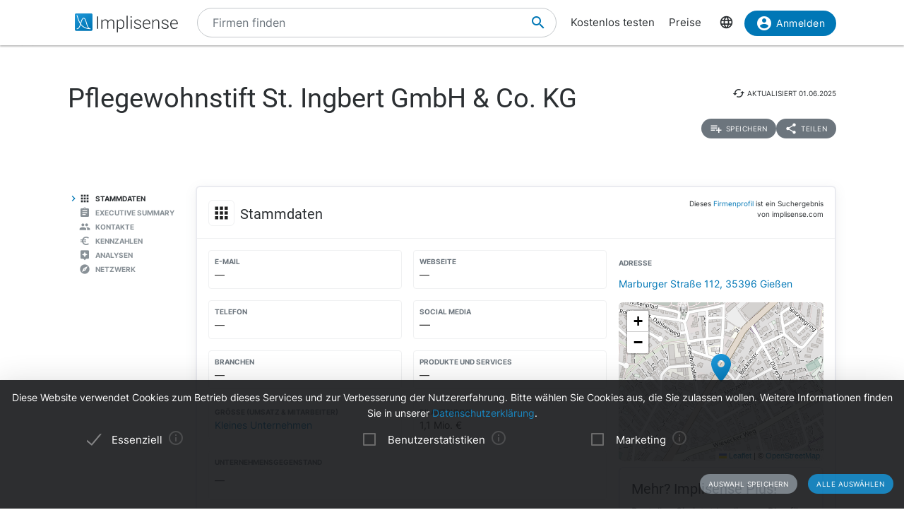

--- FILE ---
content_type: text/html; charset=utf-8
request_url: https://implisense.com/de/companies/pflegewohnstift-st-ingbert-gmbh-co-kg-giessen-DEO8YDYO8X50
body_size: 14735
content:
<!DOCTYPE html><html data-cookie-version="v1" lang="de"><head><meta charset="utf-8" /><base href="/" /><link rel="canonical" href="https://implisense.com/de/companies/pflegewohnstift-st-ingbert-gmbh-co-kg-giessen-DEO8YDYO8X50"/><meta content="width=device-width, initial-scale=1" name="viewport" /><title>Pflegewohnstift St. Ingbert GmbH &amp; Co. KG | Implisense</title><meta content="Entdecken Sie die Pflegewohnstift St. Ingbert GmbH &amp; Co. KG auf Implisense, dem B2B-Portal für Firmeninformationen. Profil, Kontaktdaten, News - alles auf ei..." name="description" /><meta content="7B380C619BF28073DAEB0812D30C9A1D" name="msvalidate.01" /><meta content="9dd5c4b5d9960619" name="yandex-verification" /><link as="font" crossorigin="anonymous" href="/assets/material-icons-b7f4a3ab562048f28dd1fa691601bc43363a61d0f876d16d8316c52e4f32d696.ttf" rel="preload" type="font/ttf" /><link as="font" crossorigin="anonymous" href="/assets/inter-400-1041a8cf17dab7579acef0cc46b21f6497ec1ae01918ddc3495416efb81a4780.ttf" rel="preload" type="font/ttf" /><link as="font" crossorigin="anonymous" href="/assets/inter-600-d597e753e78d8bf9db34c13343146545fb3be5a1c99a175bc381fe3f6f787f31.ttf" rel="preload" type="font/ttf" /><link as="font" crossorigin="anonymous" href="/assets/roboto-400-017c0be9aaa6d0359737e1fa762ad304c0e0107927faff5a6c1f415c7f5244ed.ttf" rel="preload" type="font/ttf" /><link href="/de/opensearch.xml" rel="search" title="Implisense" type="application/opensearchdescription+xml" /><meta name="csrf-param" content="authenticity_token" />
<meta name="csrf-token" content="wdo3-uOwXFiyejs1AdDBTqvhAoHNB_PCzCKOY-m8vzqPG4PPZh1lv_JeKnqtnfVR8OIXnAU01G8ggwVFcuq2lQ" /><link rel="stylesheet" href="/assets/application-1eb578cb46a39201725efe4732ec605ec70662e700ec75816953eaed69e8f2a5.css" media="all" data-turbolinks-track="reload" /><link rel="stylesheet" href="/packs/css/application-79ae8cd3.css" media="all" data-turbolinks-track="reload" /><meta name="action-cable-url" content="/cable" /><script src="/packs/js/application-030470f1c802a7c3c695.js" data-turbolinks-track="reload" defer="defer"></script><script src="/assets/application-5e3366b32c31a43fba73d848802efe91f0646609ec81dda402d4a5fe3a0bb1bf.js" data-turbolinks-track="reload" defer="defer"></script><link href="/assets/favicon/apple-touch-icon-5a979d95f59d7148e238af1a0c589baf34ba1941284233f380f3db7005dd9c1f.png" rel="apple-touch-icon" sizes="180x180" /><link href="/assets/favicon/favicon-32x32-ad50a6d3ab9db9a70b83baa70b9f78316761134d038b1418db93cb615d6d6cfa.png" rel="icon" sizes="32x32" type="image/png" /><link href="/assets/favicon/favicon-16x16-4d340e7c9c2ee354dd9295ced85cc2289e2100505f7c95338ebde0a70770edf3.png" rel="icon" sizes="16x16" type="image/png" /><link href="/assets/favicon/manifest-9bbafdad627c6ad0ee755a7d00ff0b32eb24d995d4ba9cbb65fa20503771c060.json" rel="manifest" /><link color="#0077b6" href="/assets/favicon/safari-pinned-tab-7b27945af8e7a9d2de8eb5983fac0ea04b23729dd1b069fa8642666829ced47f.svg" rel="mask-icon" /><link href="/assets/favicon/favicon-4034a70877fc17fa96b61339a5cf09c8856cbbce2bafbf9d996b337363f51a17.ico" rel="shortcut icon" /><meta content="/assets/favicon/browserconfig-b6033e163d40e41c95492aa11e094c6acb7bc44df858fce07187719d36d5dc74.xml" name="msapplication-config" /><meta content="#ffffff" name="theme-color" /><link href="https://implisense.com/de/companies/pflegewohnstift-st-ingbert-gmbh-co-kg-giessen-DEO8YDYO8X50" hreflang="de" rel="alternate" /><link href="https://implisense.com/en/companies/pflegewohnstift-st-ingbert-gmbh-co-kg-giessen-DEO8YDYO8X50" hreflang="en" rel="alternate" /><link href="https://implisense.com/fr/companies/pflegewohnstift-st-ingbert-gmbh-co-kg-giessen-DEO8YDYO8X50" hreflang="fr" rel="alternate" /><meta content="Pflegewohnstift St. Ingbert GmbH &amp;amp; Co. KG | Implisense" property="og:title" /><meta content=" Entdecken Sie Stammdaten, Ansprechpartner, Finanzkennzahlen, aktuelle News, KI-Analysen und mehr mit Implisense Search." property="og:description" /><meta content="de_DE" property="og:locale" /><meta content="Implisense GmbH" property="og:site_name" /><meta content="https://implisense.com/de/companies/pflegewohnstift-st-ingbert-gmbh-co-kg-giessen-DEO8YDYO8X50" property="og:url" /><meta content="https://implisense.com/unsplash/UgA3Xvi3SkA/1920x320.jpeg" property="og:image" /><meta content="company" property="og:type" /><meta content="Germany" property="og:country-name" /><meta content="Marburger Straße 112" property="og:street-address" /><meta content="Gießen" property="og:locality" /><meta content="35396" property="og:postal-code" /><meta content="50.598659" property="og:latitude" /><meta content="8.685668" property="og:longitude" /></head><body><header class="companies show"><div class="navbar-fixed"><nav><div class="container"><div class="nav-wrapper"><ul class="left-nav-element"><li><a class="logo" data-turbolinks="false" href="/de" id="home-logo" rel="nofollow"><picture class="hide-on-med-and-down"><img alt="Logo" src="/assets/logo-word-f448b78ea7bf2a18913bfecb474cd26df397c564f1d0ad968f6299b849aa093f.svg" /></picture><picture class="hide-on-large-only"><img alt="Logo" src="/assets/logo-64087bebfb770f2722361d21cd817a80f955173a83e4e2fd52120bf322647c9a.svg" /></picture></a></li></ul><ul class="mid-nav-element"><li><div class="suggester" data-behavior="suggester"><suggester company_title="Firmen" controller="companies" fetch_url="https://implisense.com" initial_locales="{&quot;all_saved_searches&quot;:&quot;Alle gespeicherten Suchen anzeigen&quot;,&quot;placeholder&quot;:&quot;Firmen finden&quot;,&quot;latest_company_search&quot;:&quot;Zuletzt besuchte Firmenprofile&quot;,&quot;latest_search&quot;:&quot;Zuletzt gesucht&quot;,&quot;companies&quot;:&quot;Firmen&quot;,&quot;matching_industries&quot;:&quot;Branchen&quot;,&quot;locations_name&quot;:&quot;Standorte&quot;,&quot;saved_searches&quot;:&quot;Gespeicherte Suchen&quot;}" input_placeholder="Nach Firmen, Orten und Branchen suchen..." locale="de" marketing_img_src="/assets/icons/marketing-6e9b591372496257424cfcc6d7655b34b9542625355326ae5f750641bc940d32.svg" saved_searches_url="https://implisense.com/de/saved_searches" search_path="/de/search" url_filters="[]" user_access=""></suggester></div></li></ul><ul class="right-nav-element"><li class="register"><a href="/de/login?registration_referer=https%3A%2F%2Fimplisense.com%2Fde%2Fcompanies%2Fpflegewohnstift-st-ingbert-gmbh-co-kg-giessen-DEO8YDYO8X50">Kostenlos testen</a></li><li class="register"><a data-turbolinks="false" href="/de/products/implisense-search/pricing" rel="nofollow">Preise</a></li><li class="language"><span><a class="dropdown-trigger-right" data-target="language" href="#"><i class="material-icons" data-icon="language"></i></a></span></li><li class="user"><a class="btn primary hide-on-med-and-down" href="/de/login?registration_referer=https%3A%2F%2Fimplisense.com%2Fde%2Fcompanies%2Fpflegewohnstift-st-ingbert-gmbh-co-kg-giessen-DEO8YDYO8X50" id="sign-in"><i class="material-icons left" data-icon="account_circle"></i>Anmelden</a><a class="btn btn-floating primary hide-on-large-only" href="/de/login?registration_referer=https%3A%2F%2Fimplisense.com%2Fde%2Fcompanies%2Fpflegewohnstift-st-ingbert-gmbh-co-kg-giessen-DEO8YDYO8X50" id="sign-in-mobile"><i class="material-icons" data-icon="account_circle"></i></a></li></ul></div><div class="suggester" data-behavior="suggester"><suggester company_title="Firmen" controller="companies" fetch_url="https://implisense.com" initial_locales="{&quot;all_saved_searches&quot;:&quot;Alle gespeicherten Suchen anzeigen&quot;,&quot;placeholder&quot;:&quot;Firmen finden&quot;,&quot;latest_company_search&quot;:&quot;Zuletzt besuchte Firmenprofile&quot;,&quot;latest_search&quot;:&quot;Zuletzt gesucht&quot;,&quot;companies&quot;:&quot;Firmen&quot;,&quot;matching_industries&quot;:&quot;Branchen&quot;,&quot;locations_name&quot;:&quot;Standorte&quot;,&quot;saved_searches&quot;:&quot;Gespeicherte Suchen&quot;}" input_placeholder="Nach Firmen, Orten und Branchen suchen..." locale="de" marketing_img_src="/assets/icons/marketing-6e9b591372496257424cfcc6d7655b34b9542625355326ae5f750641bc940d32.svg" saved_searches_url="https://implisense.com/de/saved_searches" search_path="/de/search" url_filters="[]" user_access=""></suggester></div></div></nav><ul class="dropdown-content language-selector-dropdown" id="language"><li><a class="dropdown-item" data-lang="de" href="/de/companies/pflegewohnstift-st-ingbert-gmbh-co-kg-giessen-DEO8YDYO8X50" id="language-switch-de">Deutsch</a></li><li><a class="dropdown-item" data-lang="en" href="/en/companies/pflegewohnstift-st-ingbert-gmbh-co-kg-giessen-DEO8YDYO8X50" id="language-switch-en">English</a></li></ul><ul class="dropdown-content" id="user"><li class="divider"><li><a class="dropdown-item" href="/de/account" id="account"><i class="material-icons left" data-icon="account_circle"></i>Konto</a></li></li><li><a class="dropdown-item" data-method="delete" href="/de/users/sign_out" id="logout" rel="nofollow"><i class="material-icons left" data-icon="exit_to_app"></i>Abmelden</a></li></ul></div></header><main class="companies show"><script type="application/ld+json">{"@context":"http://schema.org","@type":"WebPage","@id":"https://implisense.com/de/companies/DEO8YDYO8X50","name":"Pflegewohnstift St. Ingbert GmbH \u0026 Co. KG | Implisense","url":"https://implisense.com/de/companies/DEO8YDYO8X50","description":"Entdecken Sie die Pflegewohnstift St. Ingbert GmbH \u0026 Co. KG auf Implisense, dem B2B-Portal für Firmeninformationen. Profil, Kontaktdaten, News - alles auf einen Blick!","breadcrumb":{"@context":"http://schema.org","@type":"BreadcrumbList","@id":"https://implisense.com/de/companies/DEO8YDYO8X50#breadcrumblist","itemListElement":[{"@context":"http://schema.org","@type":"ListItem","position":1,"item":{"@context":"http://schema.org","@type":"Thing","@id":"https://implisense.com/de#breadcrumb","name":"Implisense"}},{"@context":"http://schema.org","@type":"ListItem","position":2,"item":{"@context":"http://schema.org","@type":"Thing","@id":"https://implisense.com/de/companies#breadcrumb","name":"Firmenprofile"}}]},"mainEntity":{"@context":"http://schema.org","@type":"Corporation","@id":"https://implisen.se/DEO8YDYO8X50","name":"Pflegewohnstift St. Ingbert GmbH \u0026 Co. KG","legalName":"Pflegewohnstift St. Ingbert GmbH \u0026 Co. KG","address":{"@context":"http://schema.org","@type":"PostalAddress","@id":"https://implisen.se/DEO8YDYO8X50#address","streetAddress":"Marburger Straße 112","postalCode":"35396","addressLocality":"Gießen","addressCountry":{"@type":"Country","name":"Germany"}},"employee":[],"location":{"@context":"http://schema.org","@type":"Place","@id":"https://implisen.se/DEO8YDYO8X50#location","geo":{"@context":"http://schema.org","@type":"GeoCoordinates","@id":"https://implisen.se/DEO8YDYO8X50#geo","latitude":50.598659,"longitude":8.685668}},"alternateName":"Gießen HRA 4931"}}</script><div class="parallax-container hero"><div class="gradient"></div><div class="parallax"><picture><source srcset="/unsplash/UgA3Xvi3SkA/1920x320.webp" type="image/webp" /><source srcset="/unsplash/UgA3Xvi3SkA/1920x320.jpeg" type="image/jpeg" /><img alt="Hero" src="/unsplash/UgA3Xvi3SkA/1920x320.jpeg" /></picture></div></div><div class="container company-title" data-behavior="vue"><div class="title-container"><div class="title-content"><div class="title"><h1 class="card-title" title="Pflegewohnstift St. Ingbert GmbH &amp; Co. KG">Pflegewohnstift St. Ingbert GmbH &amp; Co. KG</h1></div><div class="updated-at hide-on-med-and-up"><i class="material-icons" data-icon="cached"></i><span class="p6">aktualisiert&nbsp;<time title="01.06.2025" datetime="2025-06-01T20:37:14+02:00"></time></span></div><div class="updated-at hide-on-small-only"><i class="material-icons" data-icon="cached"></i><span class="p6">aktualisiert&nbsp;<time title="01.06.2025" datetime="2025-06-01T20:37:14+02:00"></time></span></div><div class="dropdown-container"><a class="btn-small grey" href="/de/login?registration_referer=https%3A%2F%2Fimplisense.com%2Fde%2Fcompanies%2Fpflegewohnstift-st-ingbert-gmbh-co-kg-giessen-DEO8YDYO8X50"><i class="material-icons left" data-icon="playlist_add"></i><span>Speichern</span></a><a class="btn-small grey modal-trigger-custom disabled" href="#share" id="companies-DEO8YDYO8X50-share"><i class="material-icons left" data-icon="share"></i>Teilen</a></div></div></div></div><div class="container"><div class="row"><div class="col s12 m11 push-m1 xl10 push-xl2 p-0"><div class="card main scrollspy" id="key-facts"><div class="card-header"><div class="heading"><span><div class="card-title"><i class="material-icons left" data-icon="apps"></i><h2 class="h4"><span>Stammdaten</span></h2><a class="anchor-link hide-on-small-only key-facts" data-turbolinks="false" href="https://implisense.com/de/companies/pflegewohnstift-st-ingbert-gmbh-co-kg-giessen-DEO8YDYO8X50#key-facts"><i class="material-icons" data-icon="insert_link"></i></a><div class="disclaimer-info"><p class="p6">Dieses <a href="/de/faq">Firmenprofil</a> ist ein Suchergebnis von implisense.com</p></div></div></span></div></div><div class="row card-content reorder-s"><div class="col s12 m7 l8"><div class="grid-container key-facts"><div class="grid-item empty"><div class="item"><h3 class="label">E-Mail</h3>—</div></div><div class="grid-item empty"><div class="item"><h3 class="label">Webseite</h3>—</div></div><div class="grid-item empty"><div class="item"><h3 class="label">Telefon</h3>—</div></div><div class="grid-item empty"><ul class="social-media p-0 m-0"><li><h3 class="label">Social Media</h3>—</li></ul></div><div class="grid-item empty"><div class="item"><h3 class="label">Branchen</h3>—</div></div><div class="grid-item empty"><div class="item"><h3 class="label">Produkte und Services</h3>—</div></div><div class="grid-item"><div class="item"><h3 class="label">Größe (Umsatz &amp; Mitarbeiter)</h3><a href="/de/search?size[]=small" id="companies-DEO8YDYO8X50-size" title="Kleines Unternehmen">Kleines Unternehmen</a></div></div><div class="grid-item"><div class="item"><h3 class="label">Bilanzsumme</h3>1,1 Mio. €</div></div><div class="grid-item purpose empty"><div class="item expand height-8rem" data-show-more-text="Mehr anzeigen"><h3 class="label">Unternehmensgegenstand</h3><p>—</p></div></div><div class="grid-item legal-info"><div class="item"><div class="grid-container-legal-info"><div class="grid-item-legal-info"><h3 class="label">Rechtsform</h3>KG</div><div class="grid-item-legal-info"><h3 class="label">Handelsregister</h3>Gießen<br />HRA 4931</div><div class="grid-item-legal-info"><h3 class="label">Legal Entity Identifier (LEI)</h3>—</div><div class="grid-item-legal-info"><h3 class="label">Eintragung</h3><div class="blurred">00.00.0000</div></div><div class="grid-item-legal-info"><h3 class="label">Stammkapital</h3>—</div><div class="grid-item-legal-info"><h3 class="label">Historische Namen</h3><span class="blurred">Pflegewohnstift St.Ingbert GmbH &amp; Co. KG</span></div></div></div><div class="center-align"><br /><a class="btn primary" data-track-event="registration" data-track-properties="{&quot;context&quot;:&quot;key-facts&quot;,&quot;referer&quot;:&quot;https://implisense.com/de/companies/pflegewohnstift-st-ingbert-gmbh-co-kg-giessen-DEO8YDYO8X50&quot;}" href="/de/login"><i class="material-icons left" data-icon="account_circle"></i>Mehr anzeigen</a><br /></div></div></div></div><div class="col s12 m5 l4"><ul><li><div class="item" data-track-event="contact-company" data-track-properties="{&quot;implisense_id&quot;:&quot;DEO8YDYO8X50&quot;,&quot;city&quot;:&quot;Gießen&quot;,&quot;street&quot;:&quot;Marburger Straße 112&quot;,&quot;zip&quot;:&quot;35396&quot;}"><h3 class="label">Adresse</h3><a href="/de/addresses/35396-giessen-marburger-strasse-112">Marburger Straße 112, 35396 Gießen</a></div></li></ul><div class="map"><div data-icon-url="/assets/icons/marker-1f88c14ac1f76e92c39a90f99a89f85f38acd734ab216212c50a2cab55a721ed.svg" data-latitude="50.598659" data-longitude="8.685668" data-show-germany="" id="map"></div></div><div class="card upgrade-plus-small"><div class="card-content"><div class="h4 m-0">Mehr? Implisense Plus!</div><p class="p4 m-0">Bestellen Sie jetzt Implisense Plus für vollständige Firmenprofile und komplette Funktionalität! Sie haben dann Zugriff auf unsere DSGVO-konforme Ansprechpartnersuche in Echtzeit, vollständige Geschäftsberichte, alle Suchfilter, komplette Suchergebnisse sowie integrierte KI-Analysen zu Geschäftsmodell und Lagebericht.</p><ul class="icon-list"><li class="p4"><i class="primary material-icons left" data-icon="check"></i>Echtzeitsuche nach Ansprechpartnern</li><li class="p4"><i class="primary material-icons left" data-icon="check"></i>Vollständige Jahresberichte</li><li class="p4"><i class="primary material-icons left" data-icon="check"></i>Mehr Suchfilter und -ergebnisse</li></ul><a class="btn premium" data-turbolinks="false" href="/de/products/implisense-search/pricing" rel="nofollow"><i class="material-icons left" data-icon="add_circle"></i>Jetzt bestellen</a></div></div></div></div></div><div class="card upgrade" style="background-image: url(/assets/background-3c72f3c373173b394ff073faabee2192fa4256300f95a385c3f451ccba83443a.jpg);"><div class="card-content"><div class="row"><div class="col s12"><h4 class="h4 card-title">Customer Relationship Intelligence: Der Schlüssel zur Optimierung Ihrer Sales-Prozesse</h4></div></div><div class="row"><div class="col s12 m8"><p>Nutzen Sie unsere KI-gestützten Assistenten, um gezielt die richtigen Unternehmen zu identifizieren, aktuelle Entwicklungen und Marktveränderungen zu verfolgen, relevante Entscheider zu erreichen und Ihre Vertriebsstrategie mit datenbasierten Insights zu perfektionieren. Alles nahtlos integriert in Ihr CRM.</p></div><div class="col s12 m4"><ul class="icon-list"><li class="p4"><i class="primary material-icons left" data-icon="check"></i>Finden Sie die richtigen Unternehmen</li><li class="p4"><i class="primary material-icons left" data-icon="check"></i>Behalten Sie Ihre Zielunternehmen im Blick</li><li class="p4"><i class="primary material-icons left" data-icon="check"></i>Erreichen Sie die richtigen Entscheider</li><li class="p4"><i class="primary material-icons left" data-icon="check"></i>Steigern Sie Ihre Abschlussquote</li></ul></div></div><div class="row"><div class="col s12"><p><a class="btn primary" data-turbolinks="false" href="https://implisense.com/de/products/cri" rel="nofollow"><i class="material-icons left" data-icon="arrow_forward"></i>Mehr erfahren</a></p></div></div></div></div><div class="card scrollspy" id="executive-summary"><div class="card-header"><div class="card-title"><i class="material-icons left" data-icon="assignment"></i><h2 class="h4">Executive Summary</h2><a class="anchor-link hide-on-small-only " data-turbolinks="false" href="https://implisense.com/de/companies/pflegewohnstift-st-ingbert-gmbh-co-kg-giessen-DEO8YDYO8X50#executive-summary"><i class="material-icons" data-icon="insert_link"></i></a></div></div><div class="card-content"><div id="assist-card"><div class="row"><div class="col s12 l4"><img alt="Implisense Assist Text Logo" class="assist-logo" src="/assets/assist_text_logo-f9eff26b88fea6b0f04bc53cf82ec16b87ae089c308cb60d3b8677c000fab96c.svg" /><p class="p4">Implisense Assist gibt Ihnen die Möglichkeit, sich mit Hilfe von KI per Chat über Firmen zu informieren, diese zu analysieren und vieles mehr. Wir vom Team Implisense stellen Ihnen außerdem vorgefertigte Analysen, z. B. eine Executive Summary und eine Finanzanalyse, bereit. Probieren Sie es einfach selbst aus!</p><a class="btn premium" href="/de/products/implisense-search/pricing"><i class="material-icons left" data-icon="add_circle"></i>Implisense Plus</a></div><div class="col s12 l7 offset-l1"><div id="assist-preview" style="background-image: url(/assets/chat_background-71a5573a4d4d455eb438a5e8ba427d29e4717d46b7460b3ddf6381ddf9cbeca8.svg);"><div class="card reply pop hide"><img alt="implisense assist" class="circle" src="/assets/logo-64087bebfb770f2722361d21cd817a80f955173a83e4e2fd52120bf322647c9a.svg" /><p class="p5" data-text="Willkommen bei Implisense Assist, wie kann ich Ihnen helfen?"></p></div><div class="card question pop hide"><img alt="profile random user logo" class="circle" src="/assets/generic_photo_random_2-d96d1992861f00b24837bb0ce1d041effb10b90f56a2c03cc72a5c242df0a056.jpg" /><p class="p5" data-text="Wie hoch ist die Bilanzsumme dieser Firma?"></p></div><div class="card reply pop hide"><img alt="implisense assist" class="circle" src="/assets/logo-64087bebfb770f2722361d21cd817a80f955173a83e4e2fd52120bf322647c9a.svg" /><p class="p5" data-text="Die Bilanzsumme dieser Firma beträgt 1,1 Mio. €."></p></div></div></div></div></div></div></div><div class="card staff scrollspy" id="staff"><div class="card-header"><div class="card-title"><i class="material-icons left" data-icon="people"></i><h2 class="h4">Kontakte</h2><a class="anchor-link hide-on-small-only " data-turbolinks="false" href="https://implisense.com/de/companies/pflegewohnstift-st-ingbert-gmbh-co-kg-giessen-DEO8YDYO8X50#staff"><i class="material-icons" data-icon="insert_link"></i></a></div></div><div class="card-content"><div class="card-tabs"><ul class="tabs"><li class="tab"><a href="#staff-search" id="companies-DEO8YDYO8X50-staff-search"><h3 class="span">Ansprechpartner</h3></a></li></ul><div class="card-content"><div id="staff-search"><p>Suchen Sie in Echtzeit nach Ansprechpartnern und Entscheidern mit unserer KI-gestützten DSGVO-konformen Lösung.</p><div class="section"><a class="btn premium" href="/de/products/implisense-search/pricing"><i class="material-icons left" data-icon="add_circle"></i>Implisense Plus</a></div></div></div></div></div></div><div class="card trends scrollspy" id="financials"><div class="card-header"><div class="card-title"><i class="material-icons left" data-icon="euro_symbol"></i><h2 class="h4">Kennzahlen</h2><a class="anchor-link hide-on-small-only " data-turbolinks="false" href="https://implisense.com/de/companies/pflegewohnstift-st-ingbert-gmbh-co-kg-giessen-DEO8YDYO8X50#financials"><i class="material-icons" data-icon="insert_link"></i></a></div></div><div class="card-content"><div class="card-tabs"><ul class="tabs financial-tabs"><li class="tab"><a class="active" href="#financials-balance_sheet_total">Bilanzsumme</a></li><li class="tab"><a class="active" href="#financials-report">Jahresabschlüsse</a></li></ul></div><div id="financials-report"><div class="card-content"><div class="row height-15"><div class="col"><div class="section"><p class="p4">Sehen Sie direkt alle bei uns verfügbaren Jahresabschlüsse dieser Firma.</p></div><a class="btn premium" data-turbolinks="false" href="/de/products/implisense-search/pricing" rel="nofollow"><i class="material-icons left" data-icon="add_circle"></i>Implisense Plus</a></div></div></div></div><div class="financials-content" id="financials-balance_sheet_total"><div class="row reorder-s"><div class="col s12 m8 order-s-2"><div class="title-diff"><div class="h3">2018</div></div><div class="canvas"><div class="tick" style="bottom: 0.0px"><div class="label">0</div><div class="line zero"></div></div><div class="tick" style="bottom: 138.259551891575px"><div class="label">500</div><div class="line"></div></div><div class="tick" style="bottom: 276.51910378315px"><div class="label">1.000</div><div class="line"></div></div><div class="datum" style="bottom: 0px; left: 12.0%; width: 18%;"><div class="div-align-center"><div class="tooltip first-year"><p>1.084.916,00 €</p></div></div><div class="bar" style="margin-bottom: 0.0px; height: 300.0px;"></div><div class="div-align-center"><div class="label">2018</div></div></div><div class="unit">Tsd. €</div></div></div><div class="col s12 m4 order-s-1"><p class="highlight">Die Wirtschaftsinformationen zu Bilanzsumme, Umsatz, Gewinn und Mitarbeiteranzahl wurden durch eine vollautomatische Extraktion aus veröffentlichten Jahresabschlüssen erzeugt. Die zuletzt veröffentlichte Bilanzsumme der <span>Pflegewohnstift St. Ingbert GmbH & Co. KG</span> liegt im Jahr <span>2018</span> bei <span>1,1 Mio. €</span>. </p></div></div></div></div></div><div class="card scrollspy" id="ai-analysis"><div class="card-header"><div class="card-title"><i class="material-icons left" data-icon="assistant"></i><h2 class="h4">Analysen</h2><a class="anchor-link hide-on-small-only " data-turbolinks="false" href="https://implisense.com/de/companies/pflegewohnstift-st-ingbert-gmbh-co-kg-giessen-DEO8YDYO8X50#ai-analysis"><i class="material-icons" data-icon="insert_link"></i></a></div></div><div class="card-content"><div class="card-content"><div class="ai-analysis-teaser"><p class="p4">Unsere neue Analyse mit Implisense Assist bietet Ihnen die Möglichkeit, Unternehmen schnell und effizient aus unterschiedlichen Blickwinkeln zu bewerten. Ob Geschäftsmodell, Digitalisierungsgrad oder Nachhaltigkeit – Sie erhalten automatisiert erstellte Einschätzungen, die Ihnen bei der Informationsbeschaffung, Marktbeobachtung oder Entscheidungsfindung helfen. Dank modernster Sprachmodelle fasst die Analyse öffentlich zugängliche Daten zusammen und bereitet diese verständlich auf. So gewinnen Sie wertvolle Einblicke, ohne stundenlang recherchieren zu müssen.</p><a class="btn premium" href="/de/products/implisense-search/pricing"><i class="material-icons left" data-icon="add_circle"></i>Implisense Plus</a></div></div></div></div><div class="card scrollspy" id="network"><div class="card-header"><div class="card-title"><i class="material-icons left" data-icon="explore"></i><h2 class="h4">Netzwerk</h2><a class="anchor-link hide-on-small-only " data-turbolinks="false" href="https://implisense.com/de/companies/pflegewohnstift-st-ingbert-gmbh-co-kg-giessen-DEO8YDYO8X50#network"><i class="material-icons" data-icon="insert_link"></i></a></div></div><div class="card-content"><div class="row reorder-s"><div class="col s12 m8 order-s-2" data-behavior="vue"><network-preview class="preview-network" initial_company="{&quot;id&quot;:&quot;c:DEO8YDYO8X50&quot;,&quot;title&quot;:&quot;Pflegewohnstift St. Ingbert GmbH \u0026 Co. KG&quot;,&quot;label&quot;:&quot;Pflegewohnstift St. Ingbert GmbH \u0026 Co. KG&quot;}" initial_filters="[&quot;geo&quot;,&quot;web&quot;,&quot;legal&quot;,&quot;international&quot;,&quot;management&quot;]" initial_locales="{&quot;title&quot;:&quot;Netzwerk&quot;,&quot;legal&quot;:&quot;Juristisch&quot;,&quot;geo&quot;:&quot;Gleiche Adresse&quot;,&quot;link_to_show&quot;:&quot;Interaktives Netzwerk&quot;}" initial_preview_edges="[{&quot;id&quot;:&quot;c:DEGPTVYLWG48_c:DEO8YDYO8X50&quot;,&quot;from&quot;:&quot;c:DEGPTVYLWG48&quot;,&quot;to&quot;:&quot;c:DEO8YDYO8X50&quot;,&quot;weight&quot;:0.99,&quot;weight_per_type&quot;:{&quot;geo&quot;:0.1,&quot;legal&quot;:0.99,&quot;management&quot;:0.0,&quot;web&quot;:0.0},&quot;types&quot;:[&quot;legal&quot;,&quot;geo&quot;]},{&quot;id&quot;:&quot;c:DEO8YDYO8X50_c:DETJ8QP5PS52&quot;,&quot;from&quot;:&quot;c:DEO8YDYO8X50&quot;,&quot;to&quot;:&quot;c:DETJ8QP5PS52&quot;,&quot;weight&quot;:0.99,&quot;weight_per_type&quot;:{&quot;geo&quot;:0.0,&quot;legal&quot;:0.99,&quot;management&quot;:0.0,&quot;web&quot;:0.0},&quot;types&quot;:[&quot;legal&quot;]},{&quot;id&quot;:&quot;c:DE05KLU9JX36_c:DEO8YDYO8X50&quot;,&quot;from&quot;:&quot;c:DE05KLU9JX36&quot;,&quot;to&quot;:&quot;c:DEO8YDYO8X50&quot;,&quot;weight&quot;:0.1,&quot;weight_per_type&quot;:{&quot;geo&quot;:0.1,&quot;legal&quot;:0.0,&quot;management&quot;:0.0,&quot;web&quot;:0.0},&quot;types&quot;:[&quot;geo&quot;]},{&quot;id&quot;:&quot;c:DE0ELXF11C02_c:DEO8YDYO8X50&quot;,&quot;from&quot;:&quot;c:DE0ELXF11C02&quot;,&quot;to&quot;:&quot;c:DEO8YDYO8X50&quot;,&quot;weight&quot;:0.1,&quot;weight_per_type&quot;:{&quot;geo&quot;:0.1,&quot;legal&quot;:0.0,&quot;management&quot;:0.0,&quot;web&quot;:0.0},&quot;types&quot;:[&quot;geo&quot;]},{&quot;id&quot;:&quot;c:DE0G55JWQ655_c:DEO8YDYO8X50&quot;,&quot;from&quot;:&quot;c:DE0G55JWQ655&quot;,&quot;to&quot;:&quot;c:DEO8YDYO8X50&quot;,&quot;weight&quot;:0.1,&quot;weight_per_type&quot;:{&quot;geo&quot;:0.1,&quot;legal&quot;:0.0,&quot;management&quot;:0.0,&quot;web&quot;:0.0},&quot;types&quot;:[&quot;geo&quot;]},{&quot;id&quot;:&quot;c:DE0TKICM8G34_c:DEO8YDYO8X50&quot;,&quot;from&quot;:&quot;c:DE0TKICM8G34&quot;,&quot;to&quot;:&quot;c:DEO8YDYO8X50&quot;,&quot;weight&quot;:0.1,&quot;weight_per_type&quot;:{&quot;geo&quot;:0.1,&quot;legal&quot;:0.0,&quot;management&quot;:0.0,&quot;web&quot;:0.0},&quot;types&quot;:[&quot;geo&quot;]},{&quot;id&quot;:&quot;c:DE1Z235SFP75_c:DEO8YDYO8X50&quot;,&quot;from&quot;:&quot;c:DE1Z235SFP75&quot;,&quot;to&quot;:&quot;c:DEO8YDYO8X50&quot;,&quot;weight&quot;:0.1,&quot;weight_per_type&quot;:{&quot;geo&quot;:0.1,&quot;legal&quot;:0.0,&quot;management&quot;:0.0,&quot;web&quot;:0.0},&quot;types&quot;:[&quot;geo&quot;]}]" initial_preview_nodes="[{&quot;id&quot;:&quot;c:DEGPTVYLWG48&quot;,&quot;neighbor_ids&quot;:[&quot;p:R9i8hozVCDk-s_TCECfYcQ&quot;,&quot;p:fa2UfAcauy7KP2al2LWing&quot;],&quot;label&quot;:&quot;B•• G••••••••••••••••• G•••&quot;,&quot;active&quot;:true,&quot;filtered&quot;:true},{&quot;id&quot;:&quot;c:DEO8YDYO8X50&quot;,&quot;neighbor_ids&quot;:[],&quot;label&quot;:&quot;Pflegewohnstift St. Ingbert GmbH \u0026 Co. KG&quot;,&quot;active&quot;:true,&quot;filtered&quot;:false},{&quot;id&quot;:&quot;c:DE05KLU9JX36&quot;,&quot;neighbor_ids&quot;:[&quot;c:DE34UR65B316&quot;,&quot;c:DE71Q7AI3316&quot;,&quot;c:DEBYRJ276Y70&quot;,&quot;c:DECIGG4SOG06&quot;,&quot;c:DECJVEULQS46&quot;,&quot;c:DE1ZKEAC5J58&quot;],&quot;label&quot;:&quot;HP\u0026P real estate GmbH&quot;,&quot;active&quot;:true,&quot;filtered&quot;:false},{&quot;id&quot;:&quot;c:DE0ELXF11C02&quot;,&quot;neighbor_ids&quot;:[&quot;p:R9i8hozVCDk-s_TCECfYcQ&quot;,&quot;p:aHPZxTy8cuIKdGcld0svRw&quot;,&quot;c:DE1ZKEAC5J58&quot;],&quot;label&quot;:&quot;Marstall-Center Greiz GmbH&quot;,&quot;active&quot;:true,&quot;filtered&quot;:false},{&quot;id&quot;:&quot;c:DE0G55JWQ655&quot;,&quot;neighbor_ids&quot;:[&quot;p:R9i8hozVCDk-s_TCECfYcQ&quot;,&quot;p:fa2UfAcauy7KP2al2LWing&quot;,&quot;c:DE1ZKEAC5J58&quot;],&quot;label&quot;:&quot;BPS Beteiligungs- GmbH&quot;,&quot;active&quot;:true,&quot;filtered&quot;:false},{&quot;id&quot;:&quot;c:DE0TKICM8G34&quot;,&quot;neighbor_ids&quot;:[&quot;c:DE8VB5UUU213&quot;,&quot;c:DE1ZKEAC5J58&quot;],&quot;label&quot;:&quot;Seniorenzentrum \&quot;Enoch-Widman-Strasse 4, Hof\&quot; Immobilien GmbH \u0026 Co. KG&quot;,&quot;active&quot;:false,&quot;filtered&quot;:false},{&quot;id&quot;:&quot;c:DE1Z235SFP75&quot;,&quot;neighbor_ids&quot;:[&quot;p:fQCNvER362o8z39fojSbng&quot;,&quot;c:DE1ZKEAC5J58&quot;],&quot;label&quot;:&quot;SRD Electronics UG (haftungsbeschränkt)&quot;,&quot;active&quot;:true,&quot;filtered&quot;:false},{&quot;id&quot;:&quot;c:DETJ8QP5PS52&quot;,&quot;neighbor_ids&quot;:[&quot;c:DE38MU1CC087&quot;,&quot;c:DE9U952A0U43&quot;,&quot;c:DEBOX4I9CE58&quot;,&quot;c:DEC62J22NZ33&quot;,&quot;c:DECBW4RSJY74&quot;,&quot;c:DEC39E50C750&quot;,&quot;p:ODihFdJAXzsuNSbzKGqb7A&quot;],&quot;label&quot;:&quot;H•• S••••••••••••••••••••••••••••••••••••• m••&quot;,&quot;active&quot;:true,&quot;filtered&quot;:true}]" login_path="/de/login?registration_referer=https%3A%2F%2Fimplisense.com%2Fde%2Fcompanies%2Fpflegewohnstift-st-ingbert-gmbh-co-kg-giessen-DEO8YDYO8X50" network_show_path="/de/companies/pflegewohnstift-st-ingbert-gmbh-co-kg-giessen-DEO8YDYO8X50/network" plus_filters="[&quot;legal&quot;,&quot;international&quot;,&quot;management&quot;]" pricing_path="/de/products/implisense-search/pricing" user_access="public"></network-preview></div><div class="col s12 m4 order-s-1"><p class="highlight">Entdecken Sie hier Verbindungen zwischen Firmen über Manager, Beteiligungen, Verlinkungen oder Adressen.<p class="section highlight">Registrieren Sie sich, um weitere Verbindungen über <span>Management</span> und <span>Weblinks</span> zu sehen. Erhalten Sie Zugang zu einem <span>interaktiven Netzwerk</span>, um das Umfeld dieser Firma besser zu verstehen.</p><a class="btn " data-track-event="registration" data-track-properties="{&quot;context&quot;:&quot;network&quot;,&quot;referer&quot;:&quot;https://implisense.com/de/companies/pflegewohnstift-st-ingbert-gmbh-co-kg-giessen-DEO8YDYO8X50&quot;}" href="/de/login"><i class="material-icons left" data-icon="account_circle"></i>Mehr anzeigen</a></p></div></div></div></div><div class="card upgrade" style="background-image: url(/assets/background-3c72f3c373173b394ff073faabee2192fa4256300f95a385c3f451ccba83443a.jpg);"><div class="card-content"><div class="row"><div class="col s12"><div class="h4 card-title">Registrieren Sie sich kostenlos und testen Sie Implisense Plus!</div></div></div><div class="row"><div class="col s12 m8"><p>Registrieren Sie sich schnell und einfach für einen kostenlosen Implisense Account. Angemeldete Nutzer haben Zugang zu erweiterten Firmenprofilen und erhalten umfangreichere Suchergebnisse. Wenn Sie sich mit einer geschäftlichen E-Mail-Adresse registrieren, richten wir Ihnen auf Anfrage einen kostenlosen 7-Tage-Test für Implisense Plus ein.</p></div><div class="col s12 m4"><ul class="icon-list"><li><i class="material-icons" data-icon="check"></i><div class="item">Ausführlichere Firmenprofile</div></li><li><i class="material-icons" data-icon="check"></i><div class="item">Mehr Suchergebnisse</div></li><li><i class="material-icons" data-icon="check"></i><div class="item">Eigene Favoriten</div></li></ul></div></div><div class="row"><div class="col s12"><p><a class="btn primary" data-track-event="registration" data-track-properties="{&quot;context&quot;:&quot;teaser&quot;,&quot;referer&quot;:&quot;https://implisense.com/de/companies/pflegewohnstift-st-ingbert-gmbh-co-kg-giessen-DEO8YDYO8X50&quot;}" href="/de/login" id="upgrade"><i class="material-icons left" data-icon="account_circle"></i>Jetzt registrieren</a></p></div></div></div></div><div class="card scrollspy" id="peers"><div class="card-header"><div class="card-title"><i class="material-icons left" data-icon="more_horiz"></i><h2 class="h4">Das könnte Sie auch interessieren</h2><a class="anchor-link hide-on-small-only " data-turbolinks="false" href="https://implisense.com/de/companies/pflegewohnstift-st-ingbert-gmbh-co-kg-giessen-DEO8YDYO8X50#peers"><i class="material-icons" data-icon="insert_link"></i></a></div></div><div class="card-content"><div class="row"><div class="col s12 p-0"><div class="h6"><a href="/de/cities/giessen-6559130" rel="nofollow">Firmen in Gießen</a></div><div class="h6">Weitere Suchen</div><ul class="icon-list"><li><i class="material-icons" data-icon="chevron_right"></i><div class="item"><a href="/de/search?fulltext[]=%22Pflegewohnstift+St.+Ingbert+GmbH+%26+Co.+KG%22" id="companies-DEO8YDYO8X50-searches-name" rel="nofollow">Suche nach &quot;Pflegewohnstift St. Ingbert GmbH &amp; Co. KG&quot;</a></div></li><li><i class="material-icons" data-icon="chevron_right"></i><div class="item"><a href="/de/search?fulltext[]=%22Marburger+Stra%C3%9Fe+112%22&amp;location[]=zip:de-35396" id="companies-DEO8YDYO8X50-searches-address" rel="nofollow">Suche nach &quot;Marburger Straße 112&quot; in &quot;35396 Gießen&quot;</a></div></li><li><i class="material-icons" data-icon="chevron_right"></i><div class="item"><a href="/de/search?location[]=zip:de-35396" id="companies-DEO8YDYO8X50-searches-zip" rel="nofollow">Firmen mit PLZ 35396 finden</a></div></li></ul></div></div></div></div><div class="card-content disclaimer"><div class="p5">Die auf implisense.com dargestellten Firmeninformationen stammen aus öffentlichen Quellen und werden maschinell geprüft und aggregiert. Implisense kann weder Aktualität, Vollständigkeit, Qualität, Verlässlichkeit noch die Fehlerfreiheit der Daten gewährleisten. Zudem können Analysen oder Inhalte, die durch den Einsatz von Künstlicher Intelligenz (KI) generiert wurden – beispielsweise im Rahmen von Implisense Assist oder vergleichbaren Funktionen – ungenaue oder unvollständige Informationen über Organisationen, Personen oder Sachverhalte enthalten. Fragen oder Anregungen erreichen uns am schnellsten über das Kontaktformular.</div></div></div><div class="col m1 pull-m11 xl2 pull-xl10 hide-on-small-only toc p-0"><ul class="table-of-contents hide-on-small-only"><li><a data-turbolinks="false" href="https://implisense.com/de/companies/pflegewohnstift-st-ingbert-gmbh-co-kg-giessen-DEO8YDYO8X50#key-facts" id="companies-toc-key-facts"><i class="material-icons primary left" data-icon="chevron_right"></i><i class="material-icons left" data-icon="apps"></i><span>Stammdaten</span></a></li><li><a data-turbolinks="false" href="https://implisense.com/de/companies/pflegewohnstift-st-ingbert-gmbh-co-kg-giessen-DEO8YDYO8X50#executive-summary" id="companies-toc-executive-summary"><i class="material-icons primary left" data-icon="chevron_right"></i><i class="material-icons left" data-icon="assignment"></i><span>Executive Summary</span></a></li><li><a data-turbolinks="false" href="https://implisense.com/de/companies/pflegewohnstift-st-ingbert-gmbh-co-kg-giessen-DEO8YDYO8X50#staff" id="companies-toc-staff"><i class="material-icons primary left" data-icon="chevron_right"></i><i class="material-icons left" data-icon="people"></i><span>Kontakte</span></a></li><li><a data-turbolinks="false" href="https://implisense.com/de/companies/pflegewohnstift-st-ingbert-gmbh-co-kg-giessen-DEO8YDYO8X50#financials" id="companies-toc-financials"><i class="material-icons primary left" data-icon="chevron_right"></i><i class="material-icons left" data-icon="euro_symbol"></i><span>Kennzahlen</span></a></li><li><a data-turbolinks="false" href="https://implisense.com/de/companies/pflegewohnstift-st-ingbert-gmbh-co-kg-giessen-DEO8YDYO8X50#ai-analysis" id="companies-toc-ai-analysis"><i class="material-icons primary left" data-icon="chevron_right"></i><i class="material-icons left" data-icon="assistant"></i><span>Analysen</span></a></li><li><a data-turbolinks="false" href="https://implisense.com/de/companies/pflegewohnstift-st-ingbert-gmbh-co-kg-giessen-DEO8YDYO8X50#network" id="companies-toc-network"><i class="material-icons primary left" data-icon="chevron_right"></i><i class="material-icons left" data-icon="explore"></i><span>Netzwerk</span></a></li></ul></div></div></div><div class="modal" data-title="Pflegewohnstift St. Ingbert GmbH &amp; Co. KG" data-url="https://implisense.com/de/companies/DEO8YDYO8X50" id="share"><div class="modal-header"><div class="h4"><i class="material-icons left" data-icon="share"></i><span>Firmenprofil teilen</span></div><a class="modal-close btn btn-small grey right hide-on-small-only"><i class="material-icons left" data-icon="close"></i><span>Schließen</span></a><a class="modal-close btn-small btn-floating right grey hide-on-med-and-up"><i class="material-icons left" data-icon="close"></i></a></div><div class="modal-content"><div class="row"><div class="col m9 s12"><a class="s6 btn primary" href="https://api.whatsapp.com/send?text=https://implisense.com/de/companies/DEO8YDYO8X50" id="share-whatsapp" rel="noopener nofollow" target="_blank"><svg xmlns="http://www.w3.org/2000/svg" width="42.943" height="43.139" viewBox="0 0 11.362 11.414" class="icon left"><defs><clipPath id="a"><path d="M0 0h642v134H0z"></path></clipPath><clipPath id="b"><path d="M0 0h212v212H0z"></path></clipPath><clipPath id="c"><path d="M0 0h212v212H0z"></path></clipPath><clipPath id="d"><path d="M0 0h119v112H0z"></path></clipPath><linearGradient id="e" x2="1" gradientTransform="rotate(-90 38.28 10.019) scale(41.64175)" gradientUnits="userSpaceOnUse"><stop stop-color="#20b038" offset="0"></stop><stop stop-color="#60d66a" offset="1"></stop></linearGradient></defs><path transform="scale(.26458)" d="M21.557.75C10.18.75.92 10.007.916 21.385a20.59 20.59 0 002.756 10.314L.744 42.393l10.942-2.87a20.637 20.637 0 009.863 2.512h.01c11.375 0 20.635-9.257 20.64-20.635a20.507 20.507 0 00-6.04-14.597A20.513 20.513 0 0021.556.75zm-7.565 10.756c.356 0 .712-.002 1.024.012.38.015.8.034 1.2.923.476 1.057 1.514 3.698 1.647 3.965.134.267.223.58.045.936-.178.356-.266.58-.533.892-.267.312-.563.697-.803.936-.268.266-.546.556-.234 1.09.312.535 1.384 2.283 2.973 3.699 2.04 1.82 3.762 2.382 4.296 2.65.535.268.845.225 1.157-.132.311-.357 1.335-1.56 1.691-2.094.356-.535.713-.446 1.203-.268.49.179 3.116 1.47 3.65 1.737.535.267.89.402 1.024.625.134.223.135 1.291-.31 2.539-.446 1.247-2.628 2.45-3.608 2.539-.98.089-1.897.443-6.41-1.336-5.43-2.142-8.858-7.709-9.125-8.065-.267-.356-2.182-2.896-2.182-5.525 0-2.628 1.38-3.92 1.87-4.455.489-.535 1.069-.668 1.425-.668z" fill="url(#e)"></path></svg>
<span>WhatsApp</span></a><a class="s6 btn primary" href="mailto:?subject=Firmenprofil der Pflegewohnstift St. Ingbert GmbH &amp; Co. KG von Implisense&amp;body=Firmenprofil der Pflegewohnstift St. Ingbert GmbH &amp; Co. KG: https://implisen.se/DEO8YDYO8X50" id="share-email"><i class="icon material-icons left" data-icon="mail_outline"></i><span>E-Mail</span></a><p></p><div class="copy-link"><div class="p3 content-to-share" href="https://implisen.se/DEO8YDYO8X50" id="url-to-share" rel="nofollow noopener" target="_blank"><div class="permalink-group"><span class="permalink-url">https://implisen.se/DEO8YDYO8X50</span><span class="copy-button right" data-copyvalue="https://implisen.se/DEO8YDYO8X50"><i class="material-icons copy-icon" data-icon="content_copy"></i></span></div></div></div></div><div class="col m3 s12"><p><img alt="QR" class="qrcode" src="/de/qrcodes/DEO8YDYO8X50.svg" /></p></div></div></div></div></main><footer class="page-footer companies show"><div class="container"><div class="row"><div class="col s12 m3 left-align"><h4>Lösungen</h4><ul><li><a class="white-text" data-turbolinks="false" href="https://implisense.com/de/products/cri" rel="nofollow">Customer Relationship Intelligence (CRI)</a></li><li><a class="white-text" data-turbolinks="false" href="https://implisense.com/de/products/api" rel="nofollow">Implisense API</a></li></ul></div><div class="col s12 m3 center-align"><h4>Ressourcen</h4><ul><li><a class="white-text" data-turbolinks="false" href="/de/products/implisense-search/pricing" rel="nofollow">Preise</a></li><li><a class="white-text" href="/de/search/help">Hilfe</a></li></ul></div><div class="col s12 m3 center-align"><h4>Unternehmen</h4><ul><li><a class="white-text" data-turbolinks="false" href="https://implisense.com/de/about-us" rel="nofollow">Über Implisense</a></li><li><a class="white-text" data-turbolinks="false" href="/de/products/implisense-search/contact" rel="nofollow">Kontakt</a></li></ul></div><div class="col s12 m3 right-align"><h4>Rechtliches</h4><ul><li><a class="white-text" href="/de/tou">Nutzungsbedingungen</a></li><li><a class="white-text" data-turbolinks="false" href="https://implisense.com/de/privacy">Datenschutzerklärung</a></li><li><a class="white-text" data-turbolinks="false" href="https://implisense.com/de/imprint">Impressum</a></li></ul></div><div class="col s12 center-align social-media"><a href="https://www.linkedin.com/company/implisense" rel="nofollow noopener" target="_blank"><svg xmlns="http://www.w3.org/2000/svg" viewBox="0 0 36.1 36" class="icon"><path d="M2.7 0C1.2 0 0 1.2 0 2.6v30.8C0 34.8 1.2 36 2.7 36h30.7c1.5 0 2.7-1.2 2.7-2.6V2.6c0-1.4-1.2-2.6-2.7-2.6zm5.4 5c1.7 0 3.1 1.4 3.1 3.1 0 1.7-1.4 3.1-3.1 3.1C6.4 11.2 5 9.8 5 8.1 5 6.3 6.4 5 8.1 5zm16.3 8c5.4 0 6.4 3.6 6.4 8.2v9.4h-5.3v-8.4c0-2 0-4.6-2.8-4.6s-3.2 2.2-3.2 4.4v8.5h-5.3v-17h5v2.3h.1c.7-1.4 2.5-2.8 5.1-2.8zm-19 .5h5.3v17.2H5.4z" fill="#006192"></path></svg>
<span class="hidden">LinkedIn</span></a><a href="https://www.youtube.com/c/Implisense" rel="nofollow noopener" target="_blank"><svg xmlns="http://www.w3.org/2000/svg" viewBox="0 0 121.401 85" class="icon"><path d="M60.7 0s-38 0-47.5 2.5C8.1 3.9 3.9 8.1 2.5 13.3 0 22.8 0 42.5 0 42.5s0 19.8 2.5 29.2C3.9 76.9 8 81 13.2 82.4 22.8 85 60.7 85 60.7 85s38 0 47.5-2.5c5.2-1.4 9.3-5.5 10.7-10.7 2.5-9.5 2.5-29.2 2.5-29.2s.1-19.8-2.5-29.3a15.214 15.214 0 00-10.7-10.7C98.7 0 60.7 0 60.7 0zM48.6 24.3l31.6 18.2-31.6 18.2z" fill="red"></path></svg>
<span class="hidden">Youtube</span></a></div></div></div><div class="footer-copyright"><div class="container center-align"><a href="/about">© 2026 Implisense GmbH</a></div></div></footer><script>var timeago = {}</script><script>timeago.some_time_ago = {
  one: 'vor einiger Zeit',
  other: 'vor einiger Zeit'
};</script><script>timeago.x_days_ago = {
  one: 'vor 1 Tag',
  other: 'vor x Tagen'
};</script><script>timeago.x_hours_ago = {
  one: 'vor 1 Stunde',
  other: 'vor x Stunden'
};</script><script>timeago.x_minutes_ago = {
  one: 'vor 1 Minute',
  other: 'vor x Minuten'
};</script><script>timeago.x_months_ago = {
  one: 'vor 1 Monat',
  other: 'vor x Monaten'
};</script><script>timeago.x_seconds_ago = {
  one: 'vor 1 Sekunde',
  other: 'vor x Sekunden'
};</script><script>timeago.x_years_ago = {
  one: 'vor 1 Jahr',
  other: 'vor x Jahren'
};</script><div class="cookies-notice z-depth-5"><p><span>Diese Website verwendet Cookies zum Betrieb dieses Services und zur Verbesserung der Nutzererfahrung. Bitte wählen Sie Cookies aus, die Sie zulassen wollen. Weitere Informationen finden Sie in unserer <a href="/de/privacy">Datenschutzerklärung</a>.</span></p><div class="small-devices hide-on-large-only"><label><input checked="checked" disabled="disabled" name="essential" type="checkbox" /><span>Essenziell</span><a class="info" href="#"><i class="material-icons" data-icon="info_outline"></i></a></label><div class="info">Einige Cookies dieser Seite sind zur Funktionalität dieses Services notwendig oder steigern die Nutzererfahrung. Da diese Cookies entweder keine personenbezogene Daten enthalten (z.B. Sprachpräferenz) oder sehr kurzlebig sind (z.B. Session-ID), sind Cookies dieser Gruppe obligatorisch und nicht deaktivierbar.</div><label><input name="tracking" type="checkbox" /><span>Benutzerstatistiken</span><a class="info" href="#"><i class="material-icons" data-icon="info_outline"></i></a></label><div class="info">Zur Verbesserung unserer Services verwenden wir Benutzerstatistiken wie Google Analytics, welche zur Benutzeridentifikation Cookies setzen. Google Analytics ist ein Serviceangebot eines Drittanbieters.</div><label><input name="marketing" type="checkbox" /><span>Marketing</span><a class="info" href="#"><i class="material-icons" data-icon="info_outline"></i></a></label><div class="info">Zur Verbesserung unserer Services verwenden wir proprietäre Marketinglösungen von Drittanbietern. Zu diesen Lösungen zählen konkret Google AdWords und Google Optimize, die jeweils einen oder mehrere Cookies setzen.</div></div><table class="large-devices hide-on-med-and-down"><tr><td><label><input checked="checked" disabled="disabled" name="essential" type="checkbox" /><span>Essenziell</span><a class="info" href="#"><i class="material-icons" data-icon="info_outline"></i></a></label></td><td><label><input name="tracking" type="checkbox" /><span>Benutzerstatistiken</span><a class="info" href="#"><i class="material-icons" data-icon="info_outline"></i></a></label></td><td><label><input name="marketing" type="checkbox" /><span>Marketing</span><a class="info" href="#"><i class="material-icons" data-icon="info_outline"></i></a></label></td></tr><tr><td><div class="info">Einige Cookies dieser Seite sind zur Funktionalität dieses Services notwendig oder steigern die Nutzererfahrung. Da diese Cookies entweder keine personenbezogene Daten enthalten (z.B. Sprachpräferenz) oder sehr kurzlebig sind (z.B. Session-ID), sind Cookies dieser Gruppe obligatorisch und nicht deaktivierbar.Einige Cookies dieser Seite sind zur Funktionalität dieses Services notwendig oder steigern die Nutzererfahrung. Da diese Cookies entweder keine personenbezogene Daten enthalten (z.B. Sprachpräferenz) oder sehr kurzlebig sind (z.B. Session-ID), sind Cookies dieser Gruppe obligatorisch und nicht deaktivierbar.</div></td><td><div class="info">Zur Verbesserung unserer Services verwenden wir Benutzerstatistiken wie Google Analytics, welche zur Benutzeridentifikation Cookies setzen. Google Analytics ist ein Serviceangebot eines Drittanbieters.Einige Cookies dieser Seite sind zur Funktionalität dieses Services notwendig oder steigern die Nutzererfahrung. Da diese Cookies entweder keine personenbezogene Daten enthalten (z.B. Sprachpräferenz) oder sehr kurzlebig sind (z.B. Session-ID), sind Cookies dieser Gruppe obligatorisch und nicht deaktivierbar.</div></td><td><div class="info">Zur Verbesserung unserer Services verwenden wir proprietäre Marketinglösungen von Drittanbietern. Zu diesen Lösungen zählen konkret Google AdWords und Google Optimize, die jeweils einen oder mehrere Cookies setzen.Einige Cookies dieser Seite sind zur Funktionalität dieses Services notwendig oder steigern die Nutzererfahrung. Da diese Cookies entweder keine personenbezogene Daten enthalten (z.B. Sprachpräferenz) oder sehr kurzlebig sind (z.B. Session-ID), sind Cookies dieser Gruppe obligatorisch und nicht deaktivierbar.</div></td></tr></table><p class="buttons"><a class="save-selection btn-small grey" href="#">Auswahl speichern</a><a class="select-all btn-small primary" href="#">Alle auswählen</a><script>document.addEventListener('turbolinks:load', function () {
  var cookieNotice = document.querySelector('.cookies-notice');
  var cookiesAccepted = false;
  var cookieVersion = document.querySelector('html').dataset.cookieVersion;
  if (getCookie('accepted_cookies_' + cookieVersion)) {
    cookiesAccepted = true;
  }
  function saveCookieSelection() {
    var acceptedCookies = [];
    var cookieTypes = ['essential', 'tracking', 'marketing'];
    cookieTypes.forEach(function (type) {
      if (document.querySelector('.cookies-notice [name="' + type + '"]:checked')) {
        acceptedCookies.push(type);
      }
    });
    setCookie('accepted_cookies_' + cookieVersion, acceptedCookies.join(' '));
    cookieNotice.classList.add('disabled');
    return acceptedCookies;
  }
  if (!cookiesAccepted) {
    cookieNotice.classList.remove('disabled');
    var saveSelectionButton = cookieNotice.querySelector('.cookies-notice a.save-selection');
    var selectAllButton = cookieNotice.querySelector('.cookies-notice a.select-all');
    saveSelectionButton.addEventListener('click', function (e) {
      e.preventDefault();
      var acceptedCookies = saveCookieSelection();
      track('cookieSelected', { acceptedCookies: acceptedCookies });
      Turbolinks.visit(window.location);
    });
    selectAllButton.addEventListener('click', function (e) {
      e.preventDefault();
      document.querySelectorAll('.cookies-notice input').forEach(function (checkbox) {
        checkbox.checked = true;
      });
      setTimeout(function () {
        var acceptedCookies = saveCookieSelection();
        track('cookieAll', { acceptedCookies: acceptedCookies });
        Turbolinks.visit(window.location);
      }, 500);
    });
    cookieNotice.querySelectorAll('.small-devices a.info').forEach(function (infoButton) {
      infoButton.addEventListener('click', function (e) {
        e.preventDefault();
        var infoText = this.parentNode.nextElementSibling;
        infoText.classList.toggle('expanded');
        setTimeout(function () {
          infoText.classList.toggle('expanded-overflow');
        }, 500);
        this.parentNode.parentNode.querySelectorAll('div.info').forEach(function (info) {
          if (info != infoText) {
            info.classList.remove('expanded');
            setTimeout(function () {
              info.classList.remove('expanded-overflow');
            }, 500);
          }
        });
      });
    });
    cookieNotice.querySelectorAll('.large-devices a.info').forEach(function (infoButton) {
      infoButton.addEventListener('click', function (e) {
        e.preventDefault();
        cookieNotice.querySelectorAll('td > div.info').forEach(function (info) {
          info.classList.toggle('expanded');
          setTimeout(function () {
            info.classList.toggle('expanded-overflow');
          }, 500);
        });
      });
    });
  }
});</script></p></div></body></html>